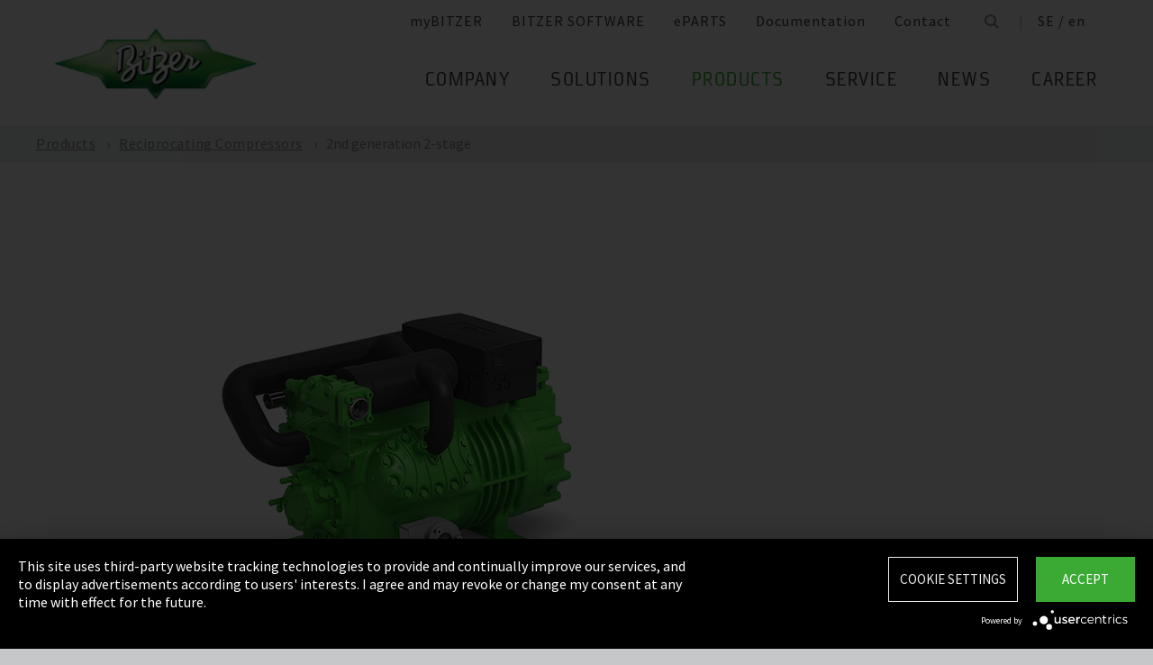

--- FILE ---
content_type: text/html;charset=UTF-8
request_url: https://www.bitzer.de/se/en/reciprocating-compressors/2nd-generation-2-stage/index-4.jsp
body_size: 18310
content:

















<!-- is virtual country: true -->
<!-- #global.language.abbreviation: EN -->
<!-- #global.language.getLocale().getCountry(): GB -->
<!-- countryCode: SE -->

<!DOCTYPE html>
<html lang="en-SE" xmlns="http://www.w3.org/1999/xhtml" >
<head>
<script type="text/plain" data-usercentrics="Google Tag Manager">(function(w,d,s,l,i){w[l]=w[l]||[];w[l].push({'gtm.start':
new Date().getTime(),event:'gtm.js'});var f=d.getElementsByTagName(s)[0],
j=d.createElement(s),dl=l!='dataLayer'?'&l='+l:'';j.async=true;j.src=
'//www.googletagmanager.com/gtm.js?id='+i+dl;f.parentNode.insertBefore(j,f);
})(window,document,'script','dataLayer','GTM-PG8QDK');
// dataLayer.push({'ip_tracking_test': '10.0.0.205'});
</script>
<title>2-stage | reciprocating compressors (open drive)</title>
<script type="application/javascript" src="https://app.usercentrics.eu/latest/main.js" language="en" id="UZKpRkXQt" ></script>
<meta name="theme-color" content="#41a62a">
<meta name="format-detection" content="telephone=no">
<meta name="viewport" content="width=device-width, initial-scale=1.0">
<meta http-equiv="Content-Type" content="text/html; charset=utf-8" />
<meta name="keywords" content="" />
<meta name="language" content="en" />
<meta name="robots" content="index, follow">
<meta name="description" content="For extended low temperature applications with HFC refrigerants, compact dimensions ➝ Discover now" />
<meta name="product_title" content="
2nd generation 2-stage
" />
<meta name="product_subtitle" content="BITZER is raising the bar in terms of technology and capacity for expanded low temperature applications with the 2nd generation of 2-stage compressors. This series is the result of extensive research on the basis of years of experience in the construction of highly efficient and solid reciprocating compressors. The gas flow control and working valves are specially adapted for low temperature applications." />
<meta name="searchresult_image" content="/shared_media/product_images/images_f_p/K_BS6_S6F-30.2_9531-001.side.png" />
<meta name="is_archived_s" content="true" />
<meta name="breadcrumb_path" content="gb / en / Products / Products / Reciprocating Compressors / 2nd generation 2-stage" />
<meta name="solr_category" content="Products" />
<meta name="websitetype" content="international" />
<meta name="page_url" content="/gb/en/reciprocating-compressors/2nd-generation-2-stage/index-4.jsp" />
<meta name="change_date" content="1730382088401" />

<link rel="canonical" href="https://www.bitzer.de/se/en/reciprocating-compressors/2nd-generation-2-stage/index-4.jsp"/>
<link rel="icon" href="/css/images/favicon.png" sizes="40x40" >
<link rel="shortcut icon" type="image/png" href="/css/images/favicon.png" />
<link rel="stylesheet" type="text/css" href="/css/MyFontsWebfontsKit.css" media="all" />
<link rel="stylesheet" type="text/css" href="/css/refresh-styles-concat.css?v=22517649" media="all" />
<link rel="stylesheet" type="text/css" href="/css/print.css" media="print" />
<script type="text/javascript" src="/js/refresh/Patternlab/lib-js.js?v=21162370"></script>
<!-- Page generated at 09.09.2025 07:01:17 -->
<script type="text/javascript">
function createCookie(name, value) {
var expires = "";
var date = new Date();
date.setTime(date.getTime() + (14*24*60*60*1000));
expires = "; expires=" + date.toUTCString();
document.cookie = name +"=" + value + expires + "; path=/";
}
function createSessionCookie(name, value) {
document.cookie = name +"=" + value + "; path=/";
}
function deleteSessionCookie(name)
{
document.cookie = name +'=; Path=/; Expires=Thu, 01 Jan 1970 00:00:01 GMT;';
}
</script>
<script type="text/javascript">
window.gcaPress = 'PRESS';
window.gcaChooseAFile = 'Choose a file';
window.gcaPleaseSelect = 'please select';
window.gcaCommon = 'General';
window.gcaAllTypes = 'All types';
window.gcaAllSeries = 'All series';
window.gcaAllCategories = 'All categories';
window.gcaAllCompactors = 'All compressors';
window.gcaProductSeries = 'Product series';
window.gcaDeleteEntry = 'Remove entry';
window.gcaDocumentation = 'Documentation';
window.gcaLang = 'en';
window.gcaBestNo = 'Order no.';
window.gcaCad = 'CAD drawings';
window.gcaAddToWatchlist = 'On the notepad';
window.gcaProductAddedToWatchlistSuccess = 'The series was saved on the notepad.';
window.gcaRemoveFromWatchlist = 'Remove from notepad';
window.gcaProductRemovedFromWatchlistSuccess = 'The series was removed from the notepad.';
window.gcaWebsiteType = 'international';
window.gcaPutAQuestion = 'Submit request';
window.pdfIconUrl = '/css/images/svg/pdf_icon.svg';
window.zipIconUrl = '/css/images/svg/zip-icon.svg';
window.contactFormLink = '/se/en/contacting-bitzer/?reason=Products&subject=';
function scrollTo(t){}
</script>
<link rel="preconnect" href="//cdn-eu.dynamicyield.com">
<link rel="preconnect" href="//st-eu.dynamicyield.com">
<link rel="preconnect" href="//rcom-eu.dynamicyield.com">
<link rel="dns-prefetch" href="//cdn-eu.dynamicyield.com">
<link rel="dns-prefetch" href="//st-eu.dynamicyield.com">
<link rel="dns-prefetch" href="//rcom-eu.dynamicyield.com">
<script type="text/javascript" src="//cdn-eu.dynamicyield.com/api/9876091/api_dynamic.js"></script>
<script type="text/javascript" src="//cdn-eu.dynamicyield.com/api/9876091/api_static.js"></script>
<script type="text/javascript">
window.DY = window.DY || {};
DY.recommendationContext = {type: 'OTHER', data: ['2-stage | reciprocating compressors (open drive)']};
</script>
<script type="text/javascript">
createSessionCookie( "ice_visited_trigger_pages", 1);
</script>
</head>


<body class="en">
<!-- Google Tag Manager -->
<noscript><iframe src="//www.googletagmanager.com/ns.html?id=GTM-PG8QDK"
height="0" width="0" style="display:none;visibility:hidden"></iframe></noscript>
<style>
.file-upload > label:after {
content: "Choose a file";
}
</style>
<div class="content" id="container">
<div class="nav-anchor" id="nav-anchor">
<div id="search-form" class="search-form" data-toggler data-animate="fade-in" data-closable>
<div class="row align-middle">
<div class="columns small-12">
<form action="/se/en/search/index.html" id="search" method="GET" class="row align-middle">
<div class="input-wrapper columns">
<input type="text" name="searchword" id="search-word" placeholder="Search" data-dpmaxz-eid="6" class="searchword">
</div>
<div class="columns shrink">
<button class="icon--only icon--search icon--search--large columns shrink" type="button" onclick="this.form.submit()"></button>
</div>
<div class="columns shrink">
<button class="icon--only icon--search icon--close columns shrink" type="button" data-close>×</button>
</div>
</form>
</div>
</div>
</div>
<header class="page-header" data-sticky-container>
<div class="sticky header" data-check-every="1" data-sticky data-sticky-on="small" data-anchor="nav-anchor" data-margin-top="0">
<div class="title-bar row bg-white vertical-align-wrapper">
<div class="title-bar-left vertical-align-content vertical-align-middle">
<a data-uid="Logo-Link" class="header-logo-wrapper" href="/se/en/"><img src="/css/images/logo.jpg" alt="BITZER - Logo" class="logo hide-for-xlarge"></a>
</div>
<div class="title-bar-right vertical-align-content vertical-align-middle">
<button class="icon--only icon--search icon--search--large" type="button" data-toggle="search-form" onclick="setTimeout(function(){document.getElementById('search-word').focus()},50);"></button>
<button class="menu-icon" type="button" data-toggle="offCanvasRight"><span></span></button>
</div>
</div>
</div>
</header>
<div class="off-canvas-wrapper">
<div class="off-canvas-wrapper-inner no-transform" data-off-canvas-wrapper>
<div class="off-canvas position-right reveal-for-xlarge fixed navigation" id="offCanvasRight" data-off-canvas data-reveal-on="xlarge" data-position="right">

<ul id="meta-navigation" class="vertical align-right xlarge-horizontal menu meta-navigation" data-drilldown data-slide-speed="250" data-back-button="<li class='js-drilldown-back'><a data-uid='i411209740310604031060'>Back</a></li>">
<li>
<a data-uid="i4112097-1333906650-449233240" title="myBITZER" target="_blank" href="https://www.mybitzer.de/portal/landingpage?lang=en">myBITZER</a>
</li>
<li>
<a data-uid="i4112097-2472170111595736135" title="BITZER SOFTWARE" target="_blank" href="https://www.bitzer.de/websoftware/Default.aspx?lng=de&lang=de&country=de">BITZER SOFTWARE</a>
</li>
<li>
<a class="meta-navi-link-with-tooltip" id="i4112097-1327523461359087518" data-uid="i4112097-1327523461359087518" title="ePARTS" target="_blank" href="https://eparts.bitzer.de/">ePARTS</a>
<div data-uid="target-i4112097-1327523461359087518" class="hide show-for-xlarge link-tooltip-desktop">
<p>ePARTS makes finding the appropriate spare parts for our products fast and easy. The parts are listed according to the model range and appear as a simple zoomable expanded-view drawing. The software is free of charge. As a direct BITZER customer registered at myBITZER, you benefit from additional advanced features – for example, the ability to view online prices of individual spare parts.</p>
<img class="link-tooltip-desktop-close hide-for-small" src="/css/images/svg/close.svg">
</div>
<div data-uid="target-i4112097-1327523461359087518" class="hide hide-for-xlarge link-tooltip-mobile">
<p>ePARTS makes finding the appropriate spare parts for our products fast and easy. The parts are listed according to the model range and appear as a simple zoomable expanded-view drawing. The software is free of charge. As a direct BITZER customer registered at myBITZER, you benefit from additional advanced features – for example, the ability to view online prices of individual spare parts.</p>
<img class="link-tooltip-mobile-close hide-for-xlarge" src="/css/images/svg/close.svg">
</div>
</li>
<li>
<a data-uid="i4112097-1908600166414118162" title="Documentation" target="_blank" href="https://www.mybitzer.de/portal/document?lang=en&country=se">Documentation</a>
</li>
<li>
<a data-uid="i4112097-1678787584-765805686" title="Contact" href="/se/en/contacting-bitzer/">Contact</a>
</li>
<li class="show-for-xlarge search-icon-desktop"><button class="icon--only icon--search" type="button" data-toggle="search-form" onclick="setTimeout(function(){document.getElementById('search-word').focus()},50);"></button></li>
<li class="show-for-xlarge selected-country-desktop"><a data-uid="i4112097-76231757-76231757" id="country-2" href="javascript:document.getElementById('country').click()">Germany (de)</a></li>
</ul>
<script type="text/javascript">
function setMetaNaviOverlayCookie()
{
var date = new Date();
date.setTime(date.getTime() + (3600 * 24 * 365 * 1000));
var expires = '; expires=' + date.toGMTString();
document.cookie = 'showMetanaviOverlay=' + 'no' + expires + '; path=/';
}
function readMetaNaviCookie(name)
{
var nameEQ = name + "=";
var ca = document.cookie.split(';');
for(var i=0;i < ca.length;i++)
{
var c = ca[i];
while (c.charAt(0)==' ') c = c.substring(1,c.length);
if (c.indexOf(nameEQ) == 0) return c.substring(nameEQ.length,c.length);
}
return "";
}
jQuery( document ).ready(function()
{
jQuery(document).on('click','#country-2',function(e)
{
jQuery( this ).toggleClass( "active" );
});
// Desktop handling: mouse-over
jQuery(document).on('mouseover','.meta-navi-link-with-tooltip',function(e)
{
var link = jQuery(this);
// show tool-tip if no cookie was set
if( readMetaNaviCookie("showMetanaviOverlay") == "")
{
setTimeout( function() { jQuery(link).next('.link-tooltip-desktop').removeClass('hide').hide().fadeIn(500) }, 500 );
}
});
// Desktop handling: mouse-out
jQuery(document).on('mouseout','.meta-navi-link-with-tooltip',function(e)
{
// jQuery(this).next('.link-tooltip-desktop').hide();
});
// Desktop handling: close tool-tip
jQuery(document).on('click','.link-tooltip-desktop-close',function(e)
{
setMetaNaviOverlayCookie();
jQuery(".link-tooltip-desktop").removeClass("show").addClass("hide");
});
// Mobile handling: show tool-tip
if( readMetaNaviCookie("showMetanaviOverlay") == "")
{
jQuery(".link-tooltip-mobile").removeClass("hide");
}
// Mobile handling: close tool-tip
jQuery(document).on('click','.link-tooltip-mobile-close',function(e)
{
setMetaNaviOverlayCookie();
jQuery(".link-tooltip-mobile").removeClass("show").addClass("hide");
// resize height of navigation container
var numMobileNavigationItems = jQuery('.meta-navi-link-with-tooltip').parents('.meta-navigation').children(':not(.show-for-xlarge)').length;
var heightPerNavigationItem = 40;
var mobileNavigationHeight = numMobileNavigationItems * heightPerNavigationItem;
jQuery('.meta-navi-link-with-tooltip').parents('.is-drilldown').css('min-height', mobileNavigationHeight + 'px');
});
});
</script>
<!-- / meta -->
<!-- main nav -->
<div data-sticky-container class="main-navigation-wrapper" id="naviwrapper"> <ul class="vertical xlarge-horizontal align-right menu main-navigation sticky float-right-xlarge main-nav-submenu accordion-menu" data-accordion-menu data-slide-speed="0" data-multi-open="false" data-sticky-on="xlarge" data-anchor="nav-anchor" data-margin-top="0" data-allow-all-closed="true" data-submenu-toggle="true"> <li><a href="/se/en/company/" title="Company">Company</a><ul class="menu horizontal nested small-collapse" data-tab-content> <li class="columns small-10 small-offset-1 xlarge-12 xlarge-offset-0"> <div> <ul class="sub menu vertical nested"> <li><a target="_self" data-uid="i41120971683947569837414257" debug2="TODO: BITZERDB-519" href="/se/en/about-us/" title="About us">About us</a></li> <li><a target="_self" data-uid="i411209713139054711736115716" debug2="TODO: BITZERDB-519" href="/se/en/bitzer-worldwide/index.html" title="BITZER worldwide">BITZER worldwide</a></li> <li><a target="_self" data-uid="i41120971075249466-730451407" debug2="TODO: BITZERDB-519" href="/se/en/other-companies/" title="Group Companies">Group Companies</a></li> <li><a target="_self" data-uid="i4112097706330517-1921570297" debug2="TODO: BITZERDB-519" href="/se/en/responsibility.jsp" title="Responsibility at BITZER">Responsibility at BITZER</a></li></ul> </div> </li> <li class="columns small-10 small-offset-1 xlarge-12 xlarge-offset-0"> <span>Purchasing and Logistics</span> <div> <ul class="sub menu vertical nested"> <li><a target="_self" data-uid="i4112097443122515136436496" debug2="TODO: BITZERDB-519" href="/se/en/purchasing-and-logistics/purchasing-philosophy/" title="Purchasing Philosophy">Purchasing Philosophy</a></li> <li><a target="_self" data-uid="i41120972132247321109751071" debug2="TODO: BITZERDB-519" href="/se/en/purchasing-and-logistics/supplier-application/" title="Supplier application">Supplier application</a></li> <li><a target="_self" data-uid="i4112097-978294581-421728219" debug2="TODO: BITZERDB-519" href="/se/en/purchasing-and-logistics/downloads/" title="Downloads">Downloads</a></li> <li><a target="_self" data-uid="i4112097-334906157-365072323" debug2="TODO: BITZERDB-519" href="/se/en/purchasing-and-logistics/bitzer-goes-ariba/" title="BITZER goes Ariba">BITZER goes Ariba</a></li></ul> </div> </li> </ul> </li><li><a href="/se/en/applications/" title="Solutions">Solutions</a><ul class="menu horizontal nested small-collapse" data-tab-content> <li class="columns small-10 small-offset-1 xlarge-12 xlarge-offset-0"> <div> <ul class="sub menu vertical nested"> <li><a target="_self" data-uid="i4112097-8478013331932789857" debug2="TODO: BITZERDB-519" href="/se/en/refrigeration-technology/" title="Refrigeration">Refrigeration</a></li> <li><a target="_self" data-uid="i4112097-107676068216668544" debug2="TODO: BITZERDB-519" href="/se/en/air-conditioning-technology/" title="Air Conditioning and Process Cooling">Air Conditioning and Process Cooling</a></li> <li><a target="_self" data-uid="i4112097-985093893-1860511903" debug2="TODO: BITZERDB-519" href="/se/en/heat-pumps/" title="Heat pumps">Heat pumps</a></li> <li><a target="_self" data-uid="i4112097-12380346791382718406" debug2="TODO: BITZERDB-519" href="/se/en/transport/" title="Transport">Transport</a></li> </ul> </div> </li> </ul> </li><li><a data-uid="i4112097-939117180-1435210958" class="active" href="/se/en/products/index.html" title="Products">Products</a><ul class="menu horizontal nested small-collapse" data-tab-content> <li class="columns small-10 small-offset-1 xlarge-12 xlarge-offset-0"> <div> <ul class="sub menu vertical nested"> <li><a target="_self" data-uid="i4112097-791229586-1119584522" class="active" href="/se/en/reciprocating-compressors/index.html" title="Reciprocating Compressors">Reciprocating Compressors</a></li> <li><a target="_self" data-uid="i4112097278031938-804348191" debug2="TODO: BITZERDB-519" href="/se/en/screw-compressors/index.html" title="Screw Compressors">Screw Compressors</a></li> <li><a target="_self" data-uid="i4112097-3037195571290957064" debug2="TODO: BITZERDB-519" href="/se/en/scroll-compressors/index.html" title="Scroll Compressors">Scroll Compressors</a></li> <li><a target="_self" data-uid="i4112097-283815895-1549391526" debug2="TODO: BITZERDB-519" href="/se/en/condensing-units/index.html" title="Condensing Units">Condensing Units</a></li> <li><a target="_self" data-uid="i411209717591096551426565471" debug2="TODO: BITZERDB-519" href="/se/en/heat-exchangers-and-pressure-vessels/index.html" title="Heat Exchangers and Pressure Vessels">Heat Exchangers and Pressure Vessels</a></li> <li><a target="_self" data-uid="i4112097263065402-1877675159" debug2="TODO: BITZERDB-519" href="/se/en/products/electronics-and-controls/index.html" title="Electronic Components">Electronic Components</a></li> <li><a target="_self" data-uid="i4112097-1624138457-351792732" debug2="TODO: BITZERDB-519" href="/se/en/products/ammonia-compressor-packs/index.html" title="Ammonia Compressor Packs">Ammonia Compressor Packs</a></li> </ul> </div> </li> <li class="columns small-10 small-offset-1 xlarge-12 xlarge-offset-0"> <span>Tools & Archive</span> <div> <ul class="sub menu vertical nested"> <li><a target="_self" data-uid="i41120971383974343-1081186241" debug2="TODO: BITZERDB-519" href="/se/en/tools-archive/software/software/" title="Software">Software</a></li> <li><a target="_self" data-uid="i41120972047634-990439842" debug2="TODO: BITZERDB-519" href="/se/en/tools-archive/apps/" title="Apps">Apps</a></li> <li><a target="_blank" data-uid="i41120976194755431538291768" debug2="TODO: BITZERDB-519" href="https://www.bitzer-refrigerantreport.com/" title="Refrigerant Report">Refrigerant Report</a></li> <li><a target="_self" data-uid="i41120971451195918-1209404063" debug2="TODO: BITZERDB-519" href="/se/en/productexplorer/" title="Productexplorer">Productexplorer</a></li> <li><a target="_self" data-uid="i4112097617844199383613662" debug2="TODO: BITZERDB-519" href="/se/en/tools-archive/piracy/index-2.jsp" title="Original or Counterfeit?">Original or Counterfeit?</a></li> <li><a target="_self" data-uid="i4112097-629651672077745610" debug2="TODO: BITZERDB-519" href="/se/en/tools-archive/product-archive/" title="Product Archive">Product Archive</a></li> <li><a target="_self" data-uid="i4112097-1301732800540353061" debug2="TODO: BITZERDB-519" href="/se/en/bdn.jsp" title="BITZER DIGITAL NETWORK">BITZER DIGITAL NETWORK</a></li></ul> </div> </li> </ul> </li><li><a href="/se/en/service/" title="Service">Service</a><ul class="menu horizontal nested small-collapse" data-tab-content> <li class="columns small-10 small-offset-1 xlarge-12 xlarge-offset-0"> <div> <ul class="sub menu vertical nested"> <li><a target="_blank" data-uid="i4112097-1754957960759722502" debug2="TODO: BITZERDB-519" href="https://trainings-events.bitzer.de/tms/frontend/index.cfm?l=1000&modus=" title="SCHAUFLER Academy Trainings & Seminars">SCHAUFLER Academy Trainings & Seminars</a></li> <li><a target="_self" data-uid="i4112097-1612644280-2134704950" debug2="TODO: BITZERDB-519" href="/se/en/service/services/original-spare-parts/" title="ORIGINAL SPARE PARTS">ORIGINAL SPARE PARTS</a></li> <li><a target="_self" data-uid="i4112097-861507457-800987549" debug2="TODO: BITZERDB-519" href="/se/en/service/services/after-sales-and-repair/" title="After Sales & Repair">After Sales & Repair</a></li> <li><a target="_self" data-uid="i41120979172577032139512010" debug2="TODO: BITZERDB-519" href="/se/en/service/services/warranty-extension/" title="Warranty Management">Warranty Management</a></li> <li><a target="_self" data-uid="i4112097-90532060467029269" debug2="TODO: BITZERDB-519" href="/se/en/service/services/bitzer-services/" title="BITZER Services">BITZER Services</a></li> <li><a target="_self" data-uid="i4112097274970949-2079448899" debug2="TODO: BITZERDB-519" href="/se/en/service/services/marineservicenetwork/" title="Marine Service Network">Marine Service Network</a></li></ul> </div> </li> </ul> </li><li><a href="/se/en/news/" title="News">News</a><ul class="menu horizontal nested small-collapse" data-tab-content> <li class="columns small-10 small-offset-1 xlarge-12 xlarge-offset-0"> <div> <ul class="sub menu vertical nested"> <li><a target="_self" data-uid="i4112097-601228119-954506772" debug2="TODO: BITZERDB-519" href="/se/en/press/" title="Press releases">Press releases</a></li> <li><a target="_self" data-uid="i4112097-866678673-1934603539" debug2="TODO: BITZERDB-519" href="/se/en/press-materials/" title="Press materials">Press materials</a></li></ul> </div> </li> <li class="columns small-10 small-offset-1 xlarge-12 xlarge-offset-0"> <div> <ul class="sub menu vertical nested"> <li><a target="_self" data-uid="i41120972132488147-583173994" debug2="TODO: BITZERDB-519" href="/se/en/events/" title="Trade Fairs">Trade Fairs</a></li></ul> </div> </li> </ul> </li> <li>  <a href="/se/en/career/" title="Career">Career</a>  <ul class="menu horizontal nested small-collapse" data-tab-content>  <li class="columns small-10 small-offset-1 xlarge-12 xlarge-offset-0">   <div> <ul class="sub menu vertical nested">  <li><a target="_self" data-uid="i4112097-4765498536173365" debug2="TODO: BITZERDB-519" href="/se/en/career/career-at-bitzer/bitzer-as-an-employer/" title="BITZER as an employer">BITZER as an employer</a></li>  <li><a target="_self" data-uid="i41120972234742551884965279" debug2="TODO: BITZERDB-519" href="/se/en/career/career-at-bitzer/job-vacancies/" title="Job portal">Job portal</a></li>  <li><a target="_self" data-uid="i4112097693661823728562" debug2="TODO: BITZERDB-519" href="/se/en/career/career-at-bitzer/faq/" title="FAQ">FAQ</a></li>  </ul> </div>  </li>  <li class="columns small-10 small-offset-1 xlarge-12 xlarge-offset-0">  <span>Career Groups</span>  <div> <ul class="sub menu vertical nested">  <li><a target="_self" data-uid="i4112097-21165240711798231988" debug2="TODO: BITZERDB-519" href="/se/en/career/career-groups/training-and-studies/" title="Training and Education">Training and Education</a></li>  <li><a target="_self" data-uid="i4112097-1162259418-1513326881" debug2="TODO: BITZERDB-519" href="/se/en/career/career-groups/new-to-the-job-market/" title="Career Starters">Career Starters</a></li>  <li><a target="_self" data-uid="i4112097-1999515258-1016310435" debug2="TODO: BITZERDB-519" href="/se/en/career/career-groups/applicants-with-experience/" title="Experienced Professionals">Experienced Professionals</a></li>  <li><a target="_self" data-uid="i4112097-1142134777-88480623" debug2="TODO: BITZERDB-519" href="/se/en/career/career-groups/refrigeration-and-air-conditioning-professionals/" title="Refrigeration and Air Conditioning Professionals">Refrigeration and Air Conditioning Professionals</a></li>  <li><a target="_self" data-uid="i4112097-1165853640-1838561584" debug2="TODO: BITZERDB-519" href="/se/en/career/career-groups/trainee-and-master-thesis/" title="Trainee & Master Thesis">Trainee & Master Thesis</a></li>  </ul> </div>  </li>  </ul>  </li>   </ul> <div class="row show-for-xlarge"> <div class="columns"> <a data-uid="i4112097-1285673059-1324468476" href="/se/en/" class="off-canvas-logo-wrapper"> <img src="/css/images/logo.jpg" alt="BITZER - Logo" class="logo"> </a> </div> </div> </div>
<!-- / main nav -->
<!-- international -->
<ul id="countrylist" class="vertical menu country-selector drilldown" data-drilldown data-allow-all-closed="true" data-multi-open="false" data-back-button="<li class='js-drilldown-back'><a data-uid='i411209740310603015911'>Back</a></li>" data-auto-height="true" data-animate-height="true">
<li>
<a data-uid="i4112097-76231757-76231757" id="country" class="hide-for-xlarge" href="#">Germany (de)</a>
<ul data-tab-content>
<li class="li-close-button"><button class="icon--only icon--search icon--close show-for-xlarge" type="button" onclick="document.getElementById('country').click()">×</button></li>
<li>
<h3 class="language-select-headline headline-style-3 primary-color">Please select country and language:</h3>
</li>
<li>
<a class="language-select-europe" data-uid="i411209740309704030970" href="#">Europe</a>
<ul class="row xlarge-up-4 continentContainer">
<li class="columns"><a data-is-country-select="true" data-uid="i41120971017581365-1521822738" id="ATde" title="europe" href="/at/de/hubkolbenverdichter/2-generation-2-stufig-offen/index-2.jsp">Austria / de&#x200E;</a></li>
<li class="columns"><a data-is-country-select="true" data-uid="i41120971439988344194454226" id="BYen" title="europe" href="/by/en/reciprocating-compressors/2nd-generation-2-stage/index-4.jsp">Belarus / en&#x200E;</a></li>
<li class="columns"><a data-is-country-select="true" data-uid="i411209714401584353158" id="BEfr" title="europe" href="/bx/fr/index.jsp?country=BE">Belgium / fr</a></li>
<li class="columns"><a data-is-country-select="true" data-uid="i41120971407830465194454226" id="BAen" title="europe" href="/ba/en/reciprocating-compressors/2nd-generation-2-stage/index-4.jsp">Bosnia-Herzegovina / en&#x200E;</a></li>
<li class="columns"><a data-is-country-select="true" data-uid="i4112097-1284813001194454226" id="BGen" title="europe" href="/bg/en/reciprocating-compressors/2nd-generation-2-stage/index-4.jsp">Bulgaria / en&#x200E;</a></li>
<li class="columns"><a data-is-country-select="true" data-uid="i4112097-1592524213194454226" id="HRen" title="europe" href="/hr/en/reciprocating-compressors/2nd-generation-2-stage/index-4.jsp">Croatia / en&#x200E;</a></li>
<li class="columns"><a data-is-country-select="true" data-uid="i41120972033349046194454226" id="CYen" title="europe" href="/cy/en/reciprocating-compressors/2nd-generation-2-stage/index-4.jsp">Cyprus / en&#x200E;</a></li>
<li class="columns"><a data-is-country-select="true" data-uid="i4112097370902121194454226" id="CZen" title="europe" href="/cz/en/reciprocating-compressors/2nd-generation-2-stage/index-4.jsp">Czech Republic / en&#x200E;</a></li>
<li class="columns"><a data-is-country-select="true" data-uid="i4112097-1077783494194454226" id="DKen" title="europe" href="/dk/en/reciprocating-compressors/2nd-generation-2-stage/index-4.jsp">Denmark / en&#x200E;</a></li>
<li class="columns"><a data-is-country-select="true" data-uid="i4112097-1077783494-1357804463" id="DKdk-en" title="europe" href="/dk/dk-en/products/reciprocating-compressors/open-2-stage/for-standard-refrigerants/2nd-generation-2-stage/">Denmark / dk-en&#x200E;</a></li>
<li class="columns"><a data-is-country-select="true" data-uid="i4112097216141213194454226" id="EEen" title="europe" href="/ee/en/reciprocating-compressors/2nd-generation-2-stage/index-4.jsp">Estonia / en&#x200E;</a></li>
<li class="columns"><a data-is-country-select="true" data-uid="i4112097811710550194454226" id="FIen" title="europe" href="/fi/en/reciprocating-compressors/2nd-generation-2-stage/index-4.jsp">Finland / en&#x200E;</a></li>
<li class="columns"><a data-is-country-select="true" data-uid="i411209721123205712145154640" id="FRfr" title="europe" href="/fr/fr/compresseurs-a-pistons/generation-.2-2-etages/index-4.jsp">France / fr&#x200E;</a></li>
<li class="columns"><a data-is-country-select="true" data-uid="i41120971588421523-1521822738" id="DEde" title="europe" href="/de/de/hubkolbenverdichter/2-generation-2-stufig-offen/index-2.jsp">Germany / de&#x200E;</a></li>
<li class="columns"><a data-is-country-select="true" data-uid="i41120972141060237194454226" id="GRen" title="europe" href="/gr/en/reciprocating-compressors/2nd-generation-2-stage/index-4.jsp">Greece / en&#x200E;</a></li>
<li class="columns"><a data-is-country-select="true" data-uid="i4112097-1364848382194454226" id="HUen" title="europe" href="/hu/en/reciprocating-compressors/2nd-generation-2-stage/index-4.jsp">Hungary / en&#x200E;</a></li>
<li class="columns"><a data-is-country-select="true" data-uid="i4112097-1000832298194454226" id="ISen" title="europe" href="/is/en/reciprocating-compressors/2nd-generation-2-stage/index-4.jsp">Iceland / en&#x200E;</a></li>
<li class="columns"><a data-is-country-select="true" data-uid="i4112097-571395033194454226" id="IEen" title="europe" href="/ie/en/reciprocating-compressors/2nd-generation-2-stage/index-4.jsp">Ireland / en&#x200E;</a></li>
<li class="columns"><a data-is-country-select="true" data-uid="i4112097709694751993512759" id="ITit" title="europe" href="/it/it/compressori-a-pistoni/generazione-.2-a-2-gradini/index-4.jsp">Italy / it&#x200E;</a></li>
<li class="columns"><a data-is-country-select="true" data-uid="i4112097-2025997777194454226" id="LVen" title="europe" href="/lv/en/reciprocating-compressors/2nd-generation-2-stage/index-4.jsp">Latvia / en&#x200E;</a></li>
<li class="columns"><a data-is-country-select="true" data-uid="i41120971343600073194454226" id="LTen" title="europe" href="/lt/en/reciprocating-compressors/2nd-generation-2-stage/index-4.jsp">Lithuania / en&#x200E;</a></li>
<li class="columns"><a data-is-country-select="true" data-uid="i4112097-17269925063158" id="LUfr" title="europe" href="/bx/fr/index.jsp?country=LU">Luxembourg / fr</a></li>
<li class="columns"><a data-is-country-select="true" data-uid="i411209774108325194454226" id="MTen" title="europe" href="/mt/en/reciprocating-compressors/2nd-generation-2-stage/index-4.jsp">Malta / en&#x200E;</a></li>
<li class="columns"><a data-is-country-select="true" data-uid="i4112097-9288984483158" id="NLen" title="europe" href="/bx/en/index.jsp?country=NL">Netherlands / en</a></li>
<li class="columns"><a data-is-country-select="true" data-uid="i4112097-1955869026194454226" id="NOen" title="europe" href="/no/en/reciprocating-compressors/2nd-generation-2-stage/index-4.jsp">Norway / en&#x200E;</a></li>
<li class="columns"><a data-is-country-select="true" data-uid="i4112097-1898810230194454226" id="PLen" title="europe" href="/pl/en/reciprocating-compressors/2nd-generation-2-stage/index-4.jsp">Poland / en&#x200E;</a></li>
<li class="columns"><a data-is-country-select="true" data-uid="i4112097794006110503582990" id="PTpt" title="europe" href="/pt/pt/compressores-alternativos/geracao-.2-bifasico/index-4.jsp">Portugal / pt&#x200E;</a></li>
<li class="columns"><a data-is-country-select="true" data-uid="i4112097-1252611147194454226" id="ROen" title="europe" href="/ro/en/reciprocating-compressors/2nd-generation-2-stage/index-4.jsp">Romania / en&#x200E;</a></li>
<li class="columns"><a data-is-country-select="true" data-uid="i4112097-18357851253651" id="RUru" title="europe" href="/ru/ru">Russia / ru</a></li>
<li class="columns"><a data-is-country-select="true" data-uid="i4112097-1810647696194454226" id="CSen" title="europe" href="/cs/en/reciprocating-compressors/2nd-generation-2-stage/index-4.jsp">Serbia & Montenegro / en&#x200E;</a></li>
<li class="columns"><a data-is-country-select="true" data-uid="i4112097-1019673374194454226" id="SKen" title="europe" href="/sk/en/reciprocating-compressors/2nd-generation-2-stage/index-4.jsp">Slovakia / en&#x200E;</a></li>
<li class="columns"><a data-is-country-select="true" data-uid="i4112097-1019551327194454226" id="SIen" title="europe" href="/si/en/reciprocating-compressors/2nd-generation-2-stage/index-4.jsp">Slovenia / en&#x200E;</a></li>
<li class="columns"><a data-is-country-select="true" data-uid="i411209780085417848430887" id="ESes" title="europe" href="/es/es/compresores-de-piston/2.%C2%AA-generacion-2-etapas/index-4.jsp">Spain / es&#x200E;</a></li>
<li class="columns"><a data-is-country-select="true" data-uid="i4112097-1805740532194454226" id="SEen" title="europe" href="/se/en/reciprocating-compressors/2nd-generation-2-stage/index-4.jsp">Sweden / en&#x200E;</a></li>
<li class="columns"><a data-is-country-select="true" data-uid="i4112097-1628560509-1521822738" id="CHde" title="europe" href="/ch/de/hubkolbenverdichter/2-generation-2-stufig-offen/index-2.jsp">Switzerland / de&#x200E;</a></li>
<li class="columns"><a data-is-country-select="true" data-uid="i4112097-1778564402194454226" id="TRen" title="europe" href="/tr/en/reciprocating-compressors/2nd-generation-2-stage/index-4.jsp">Turkey / en&#x200E;</a></li>
<li class="columns"><a data-is-country-select="true" data-uid="i41120971299996251194454226" id="UAen" title="europe" href="/ua/en/reciprocating-compressors/2nd-generation-2-stage/index-4.jsp">Ukraine / en&#x200E;</a></li>
<li class="columns"><a data-is-country-select="true" data-uid="i4112097-1691889586194454226" id="GBen" title="europe" href="/gb/en/reciprocating-compressors/2nd-generation-2-stage/index-4.jsp">United Kingdom / en&#x200E;</a></li>
</ul>
</li>
<li>
<a data-uid="i411209740309714030971" href="#">America</a>
<ul class="row xlarge-up-4 continentContainer">
<li class="columns"><a data-is-country-select="true" data-uid="i4112097-488250169-488250169" id="ARes" title="america" href="/ar/es/compresores-de-piston/2.%C2%AA-generacion-2-etapas/index-4.jsp">Argentina / es&#x200E;</a></li>
<li class="columns"><a data-is-country-select="true" data-uid="i4112097-1687873386-1687873386" id="BBen" title="america" href="/bb/en/reciprocating-compressors/2nd-generation-2-stage/index-4.jsp">Barbados / en&#x200E;</a></li>
<li class="columns"><a data-is-country-select="true" data-uid="i411209719861218031986121803" id="BZen" title="america" href="/bz/en/reciprocating-compressors/2nd-generation-2-stage/index-4.jsp">Belize / en&#x200E;</a></li>
<li class="columns"><a data-is-country-select="true" data-uid="i411209719825633981982563398" id="BOes" title="america" href="/bo/es/compresores-de-piston/2.%C2%AA-generacion-2-etapas/index-4.jsp">Bolivien / es&#x200E;</a></li>
<li class="columns"><a data-is-country-select="true" data-uid="i411209720173337992017333799" id="BQen" title="america" href="/bq/en/reciprocating-compressors/2nd-generation-2-stage/index-4.jsp">Bonaire, Sint Eustatius and Saba / en&#x200E;</a></li>
<li class="columns"><a data-is-country-select="true" data-uid="i411209719978156923152" id="BRpt-br" title="america" href="/br/pt-br">Brazil / pt-br</a></li>
<li class="columns"><a data-is-country-select="true" data-uid="i411209720111080782011108078" id="CAen" title="america" href="/ca/en/reciprocating-compressors/2nd-generation-2-stage/index-4.jsp">Canada / en&#x200E;</a></li>
<li class="columns"><a data-is-country-select="true" data-uid="i411209720111080782011108078" id="CAfr" title="america" href="/ca/fr/compresseurs-a-pistons/generation-.2-2-etages/index-4.jsp">Canada / fr&#x200E;</a></li>
<li class="columns"><a data-is-country-select="true" data-uid="i411209719043033571904303357" id="GBen" title="america" href="/gb/en/reciprocating-compressors/2nd-generation-2-stage/index-4.jsp">Caribbean / en&#x200E;</a></li>
<li class="columns"><a data-is-country-select="true" data-uid="i41120976507852565078525" id="CLes" title="america" href="/cl/es/compresores-de-piston/2.%C2%AA-generacion-2-etapas/index-4.jsp">Chile / es&#x200E;</a></li>
<li class="columns"><a data-is-country-select="true" data-uid="i4112097-564327172-564327172" id="COes" title="america" href="/co/es/compresores-de-piston/2.%C2%AA-generacion-2-etapas/index-4.jsp">Colombia / es&#x200E;</a></li>
<li class="columns"><a data-is-country-select="true" data-uid="i4112097-2100387967-2100387967" id="CRes" title="america" href="/cr/es/compresores-de-piston/2.%C2%AA-generacion-2-etapas/index-4.jsp">Costa Rica / es&#x200E;</a></li>
<li class="columns"><a data-is-country-select="true" data-uid="i411209721115692111569" id="CUes" title="america" href="/cu/es/compresores-de-piston/2.%C2%AA-generacion-2-etapas/index-4.jsp">Cuba / es&#x200E;</a></li>
<li class="columns"><a data-is-country-select="true" data-uid="i4112097-1503882768-1503882768" id="CWen" title="america" href="/cw/en/reciprocating-compressors/2nd-generation-2-stage/index-4.jsp">Curacao / en&#x200E;</a></li>
<li class="columns"><a data-is-country-select="true" data-uid="i4112097-961132210-961132210" id="DOes" title="america" href="/do/es/compresores-de-piston/2.%C2%AA-generacion-2-etapas/index-4.jsp">Dominican Republic / es&#x200E;</a></li>
<li class="columns"><a data-is-country-select="true" data-uid="i4112097-241428163-241428163" id="ECes" title="america" href="/ec/es/compresores-de-piston/2.%C2%AA-generacion-2-etapas/index-4.jsp">Ecuador / es&#x200E;</a></li>
<li class="columns"><a data-is-country-select="true" data-uid="i4112097828611831828611831" id="SVes" title="america" href="/sv/es/compresores-de-piston/2.%C2%AA-generacion-2-etapas/index-4.jsp">El Salvador / es&#x200E;</a></li>
<li class="columns"><a data-is-country-select="true" data-uid="i411209719486241701948624170" id="GDes" title="america" href="/gd/es/compresores-de-piston/2.%C2%AA-generacion-2-etapas/index-4.jsp">Grenada / es&#x200E;</a></li>
<li class="columns"><a data-is-country-select="true" data-uid="i411209718762431491876243149" id="GTes" title="america" href="/gt/es/compresores-de-piston/2.%C2%AA-generacion-2-etapas/index-4.jsp">Guatemala / es&#x200E;</a></li>
<li class="columns"><a data-is-country-select="true" data-uid="i41120976948784569487845" id="HTfr" title="america" href="/ht/fr/compresseurs-a-pistons/generation-.2-2-etages/index-4.jsp">Haiti / fr&#x200E;</a></li>
<li class="columns"><a data-is-country-select="true" data-uid="i4112097-392857044-392857044" id="HNes" title="america" href="/hn/es/compresores-de-piston/2.%C2%AA-generacion-2-etapas/index-4.jsp">Honduras / es&#x200E;</a></li>
<li class="columns"><a data-is-country-select="true" data-uid="i4112097-163518860-163518860" id="JMen" title="america" href="/jm/en/reciprocating-compressors/2nd-generation-2-stage/index-4.jsp">Jamaika / en&#x200E;</a></li>
<li class="columns"><a data-is-country-select="true" data-uid="i4112097-1993568043-1993568043" id="MXes" title="america" href="/mx/es/compresores-de-piston/2.%C2%AA-generacion-2-etapas/index-4.jsp">Mexico / es&#x200E;</a></li>
<li class="columns"><a data-is-country-select="true" data-uid="i4112097-564536224-564536224" id="ANen" title="america" href="/an/en/reciprocating-compressors/2nd-generation-2-stage/index-4.jsp">Netherlands Antilles / en&#x200E;</a></li>
<li class="columns"><a data-is-country-select="true" data-uid="i4112097-382183221-382183221" id="NIes" title="america" href="/ni/es/compresores-de-piston/2.%C2%AA-generacion-2-etapas/index-4.jsp">Nicaragua / es&#x200E;</a></li>
<li class="columns"><a data-is-country-select="true" data-uid="i4112097-1911679976-1911679976" id="PAes" title="america" href="/pa/es/compresores-de-piston/2.%C2%AA-generacion-2-etapas/index-4.jsp">Panama / es&#x200E;</a></li>
<li class="columns"><a data-is-country-select="true" data-uid="i411209712359059581235905958" id="PYes" title="america" href="/py/es/compresores-de-piston/2.%C2%AA-generacion-2-etapas/index-4.jsp">Paraguay / es&#x200E;</a></li>
<li class="columns"><a data-is-country-select="true" data-uid="i411209724839922483992" id="PEes" title="america" href="/pe/es/compresores-de-piston/2.%C2%AA-generacion-2-etapas/index-4.jsp">Peru / es&#x200E;</a></li>
<li class="columns"><a data-is-country-select="true" data-uid="i4112097-1510676042-1510676042" id="PRen" title="america" href="/pr/en/reciprocating-compressors/2nd-generation-2-stage/index-4.jsp">Puerto Rico / en&#x200E;</a></li>
<li class="columns"><a data-is-country-select="true" data-uid="i4112097-1510676042-1510676042" id="PRes" title="america" href="/pr/es/compresores-de-piston/2.%C2%AA-generacion-2-etapas/index-4.jsp">Puerto Rico / es&#x200E;</a></li>
<li class="columns"><a data-is-country-select="true" data-uid="i4112097-1535734334-1535734334" id="SXen" title="america" href="/sx/en/reciprocating-compressors/2nd-generation-2-stage/index-4.jsp">Sint Maarten (Dutch part) / en&#x200E;</a></li>
<li class="columns"><a data-is-country-select="true" data-uid="i4112097-1512421445-1512421445" id="TTen" title="america" href="/tt/en/reciprocating-compressors/2nd-generation-2-stage/index-4.jsp">Trinidad & Tobago / en&#x200E;</a></li>
<li class="columns"><a data-is-country-select="true" data-uid="i4112097-18164885753742" id="USus" title="america" href="/us/us">U.S.A. / us</a></li>
<li class="columns"><a data-is-country-select="true" data-uid="i4112097956880505956880505" id="VEes" title="america" href="/ve/es/compresores-de-piston/2.%C2%AA-generacion-2-etapas/index-4.jsp">Venezuela / es&#x200E;</a></li>
</ul>
</li>
<li>
<a data-uid="i411209740309734030973" href="#">Asia</a>
<ul class="row xlarge-up-4 continentContainer">
<li class="columns"><a data-is-country-select="true" data-uid="i411209713222673891322267389" id="BHen" title="asia" href="/bh/en/reciprocating-compressors/2nd-generation-2-stage/index-4.jsp">Bahrain / en&#x200E;</a></li>
<li class="columns"><a data-is-country-select="true" data-uid="i4112097-770596381-770596381" id="BDen" title="asia" href="/bd/en/reciprocating-compressors/2nd-generation-2-stage/index-4.jsp">Bangladesh / en&#x200E;</a></li>
<li class="columns"><a data-is-country-select="true" data-uid="i411209719983998531998399853" id="BNen" title="asia" href="/bn/en/reciprocating-compressors/2nd-generation-2-stage/index-4.jsp">Brunei / en&#x200E;</a></li>
<li class="columns"><a data-is-country-select="true" data-uid="i4112097650785833179" id="CNzh" title="asia" href="/cn/zh">China / zh</a></li>
<li class="columns"><a data-is-country-select="true" data-uid="i411209713381633411338163341" id="HKen" title="asia" href="/hk/en/reciprocating-compressors/2nd-generation-2-stage/index-4.jsp">Hong Kong SAR of China / en&#x200E;</a></li>
<li class="columns"><a data-is-country-select="true" data-uid="i41120977079349570793495" id="INin-en" title="asia" href="/in/in-en/products/reciprocating-compressors/open-2-stage/for-standard-refrigerants/2nd-generation-2-stage/">India / in-en&#x200E;</a></li>
<li class="columns"><a data-is-country-select="true" data-uid="i41120977079349570793495" id="INen" title="asia" href="/in/en/reciprocating-compressors/2nd-generation-2-stage/index-4.jsp">India / en&#x200E;</a></li>
<li class="columns"><a data-is-country-select="true" data-uid="i411209714740196201474019620" id="IDen" title="asia" href="/id/en/reciprocating-compressors/2nd-generation-2-stage/index-4.jsp">Indonesia / en&#x200E;</a></li>
<li class="columns"><a data-is-country-select="true" data-uid="i411209722874142287414" id="IRen" title="asia" href="/ir/en/reciprocating-compressors/2nd-generation-2-stage/index-4.jsp">Iran / en&#x200E;</a></li>
<li class="columns"><a data-is-country-select="true" data-uid="i4112097-2095341728-2095341728" id="ILen" title="asia" href="/il/en/reciprocating-compressors/2nd-generation-2-stage/index-4.jsp">Israel / en&#x200E;</a></li>
<li class="columns"><a data-is-country-select="true" data-uid="i4112097713410303398" id="JPja" title="asia" href="/jp/ja">Japan / ja</a></li>
<li class="columns"><a data-is-country-select="true" data-uid="i4112097-2070403900-2070403900" id="JOen" title="asia" href="/jo/en/reciprocating-compressors/2nd-generation-2-stage/index-4.jsp">Jordan / en&#x200E;</a></li>
<li class="columns"><a data-is-country-select="true" data-uid="i4112097-2036087297-2036087297" id="KWen" title="asia" href="/kw/en/reciprocating-compressors/2nd-generation-2-stage/index-4.jsp">Kuwait / en&#x200E;</a></li>
<li class="columns"><a data-is-country-select="true" data-uid="i411209717158513171715851317" id="LBen" title="asia" href="/lb/en/reciprocating-compressors/2nd-generation-2-stage/index-4.jsp">Lebanon / en&#x200E;</a></li>
<li class="columns"><a data-is-country-select="true" data-uid="i4112097131201883131201883" id="MYen" title="asia" href="/my/en/reciprocating-compressors/2nd-generation-2-stage/index-4.jsp">Malaysia / en&#x200E;</a></li>
<li class="columns"><a data-is-country-select="true" data-uid="i4112097133498567133498567" id="MVen" title="asia" href="/mv/en/reciprocating-compressors/2nd-generation-2-stage/index-4.jsp">Maldives / en&#x200E;</a></li>
<li class="columns"><a data-is-country-select="true" data-uid="i4112097-1119566907-1119566907" id="MMen" title="asia" href="/mm/en/reciprocating-compressors/2nd-generation-2-stage/index-4.jsp">Myanmar / en&#x200E;</a></li>
<li class="columns"><a data-is-country-select="true" data-uid="i411209724613552461355" id="OMen" title="asia" href="/om/en/reciprocating-compressors/2nd-generation-2-stage/index-4.jsp">Oman / en&#x200E;</a></li>
<li class="columns"><a data-is-country-select="true" data-uid="i411209710432465891043246589" id="PKen" title="asia" href="/pk/en/reciprocating-compressors/2nd-generation-2-stage/index-4.jsp">Pakistan / en&#x200E;</a></li>
<li class="columns"><a data-is-country-select="true" data-uid="i4112097-532216159-532216159" id="PHen" title="asia" href="/ph/en/reciprocating-compressors/2nd-generation-2-stage/index-4.jsp">Philippines / en&#x200E;</a></li>
<li class="columns"><a data-is-country-select="true" data-uid="i41120977780952577809525" id="QAen" title="asia" href="/qa/en/reciprocating-compressors/2nd-generation-2-stage/index-4.jsp">Qatar / en&#x200E;</a></li>
<li class="columns"><a data-is-country-select="true" data-uid="i4112097655246558655246558" id="SAen" title="asia" href="/sa/en/reciprocating-compressors/2nd-generation-2-stage/index-4.jsp">Saudi Arabia / en&#x200E;</a></li>
<li class="columns"><a data-is-country-select="true" data-uid="i4112097499614468499614468" id="SGen" title="asia" href="/sg/en/reciprocating-compressors/2nd-generation-2-stage/index-4.jsp">Singapore / en&#x200E;</a></li>
<li class="columns"><a data-is-country-select="true" data-uid="i4112097-1077589929-1077589929" id="KRko" title="asia" href="/kr/ko/%EC%A0%9C%ED%92%88/%EC%A0%9C%ED%92%88/%EC%99%95%EB%B3%B5%EB%8F%99-%EC%BB%B4%ED%94%84%EB%A0%88%EC%84%9C/%EA%B0%9C%EB%B0%A9%ED%98%95-2%EB%8B%A8/%ED%91%9C%EC%A4%80-%EB%83%89%EB%A7%A4/2%EC%84%B8%EB%8C%80-2%EB%8B%A8/index-2.jsp">South Korea / ko&#x200E;</a></li>
<li class="columns"><a data-is-country-select="true" data-uid="i411209711049427771104942777" id="LKen" title="asia" href="/lk/en/reciprocating-compressors/2nd-generation-2-stage/index-4.jsp">Sri Lanka / en&#x200E;</a></li>
<li class="columns"><a data-is-country-select="true" data-uid="i41120978036986080369860" id="SYen" title="asia" href="/sy/en/reciprocating-compressors/2nd-generation-2-stage/index-4.jsp">Syria / en&#x200E;</a></li>
<li class="columns"><a data-is-country-select="true" data-uid="i411209710555938951055593895" id="THen" title="asia" href="/th/en/reciprocating-compressors/2nd-generation-2-stage/index-4.jsp">Thailand / en&#x200E;</a></li>
<li class="columns"><a data-is-country-select="true" data-uid="i4112097-1817024689-1817024689" id="AEen" title="asia" href="/ae/en/reciprocating-compressors/2nd-generation-2-stage/index-4.jsp">U.A.E. / en&#x200E;</a></li>
<li class="columns"><a data-is-country-select="true" data-uid="i411209721188062962118806296" id="VNen" title="asia" href="/vn/en/reciprocating-compressors/2nd-generation-2-stage/index-4.jsp">Vietnam / en&#x200E;</a></li>
<li class="columns"><a data-is-country-select="true" data-uid="i41120978531025085310250" id="YEen" title="asia" href="/ye/en/reciprocating-compressors/2nd-generation-2-stage/index-4.jsp">Yemen / en&#x200E;</a></li>
</ul>
</li>
<li>
<a data-uid="i411209740309724030972" href="#">Africa</a>
<ul class="row xlarge-up-4 continentContainer">
<li class="columns"><a data-is-country-select="true" data-uid="i4112097748389889748389889" id="DZfr" title="africa" href="/dz/fr/compresseurs-a-pistons/generation-.2-2-etages/index-4.jsp">Algeria / fr&#x200E;</a></li>
<li class="columns"><a data-is-country-select="true" data-uid="i411209719656607141965660714" id="AOpt" title="africa" href="/ao/pt/compressores-alternativos/geracao-.2-bifasico/index-4.jsp">Angola / pt&#x200E;</a></li>
<li class="columns"><a data-is-country-select="true" data-uid="i4112097-2074113111-2074113111" id="BWen" title="africa" href="/bw/en/reciprocating-compressors/2nd-generation-2-stage/index-4.jsp">Botswana / en&#x200E;</a></li>
<li class="columns"><a data-is-country-select="true" data-uid="i4112097-84921230-84921230" id="CMfr" title="africa" href="/cm/fr/compresseurs-a-pistons/generation-.2-2-etages/index-4.jsp">Cameroon / fr&#x200E;</a></li>
<li class="columns"><a data-is-country-select="true" data-uid="i4112097-84921230-84921230" id="CMen" title="africa" href="/cm/en/reciprocating-compressors/2nd-generation-2-stage/index-4.jsp">Cameroon / en&#x200E;</a></li>
<li class="columns"><a data-is-country-select="true" data-uid="i4112097405565728405565728" id="CDfr" title="africa" href="/cd/fr/compresseurs-a-pistons/generation-.2-2-etages/index-4.jsp">Democratic Republic of Congo (DRC) / fr&#x200E;</a></li>
<li class="columns"><a data-is-country-select="true" data-uid="i4112097938117018938117018" id="DJfr" title="africa" href="/dj/fr/compresseurs-a-pistons/generation-.2-2-etages/index-4.jsp">Djibouti / fr&#x200E;</a></li>
<li class="columns"><a data-is-country-select="true" data-uid="i41120976691129166911291" id="EGen" title="africa" href="/eg/en/reciprocating-compressors/2nd-generation-2-stage/index-4.jsp">Egypt / en&#x200E;</a></li>
<li class="columns"><a data-is-country-select="true" data-uid="i4112097-61342438-61342438" id="GQes" title="africa" href="/gq/es/compresores-de-piston/2.%C2%AA-generacion-2-etapas/index-4.jsp">Equatorial Guinea / es&#x200E;</a></li>
<li class="columns"><a data-is-country-select="true" data-uid="i4112097-61342438-61342438" id="GQpt" title="africa" href="/gq/pt/compressores-alternativos/geracao-.2-bifasico/index-4.jsp">Equatorial Guinea / pt&#x200E;</a></li>
<li class="columns"><a data-is-country-select="true" data-uid="i4112097-61342438-61342438" id="GQfr" title="africa" href="/gq/fr/compresseurs-a-pistons/generation-.2-2-etages/index-4.jsp">Equatorial Guinea / fr&#x200E;</a></li>
<li class="columns"><a data-is-country-select="true" data-uid="i4112097-1351107383-1351107383" id="ETen" title="africa" href="/et/en/reciprocating-compressors/2nd-generation-2-stage/index-4.jsp">Ethiopia / en&#x200E;</a></li>
<li class="columns"><a data-is-country-select="true" data-uid="i41120976876497968764979" id="GHen" title="africa" href="/gh/en/reciprocating-compressors/2nd-generation-2-stage/index-4.jsp">Ghana / en&#x200E;</a></li>
<li class="columns"><a data-is-country-select="true" data-uid="i41120977238252472382524" id="KEen" title="africa" href="/ke/en/reciprocating-compressors/2nd-generation-2-stage/index-4.jsp">Kenya / en&#x200E;</a></li>
<li class="columns"><a data-is-country-select="true" data-uid="i411209717319737981731973798" id="LSen" title="africa" href="/ls/en/reciprocating-compressors/2nd-generation-2-stage/index-4.jsp">Lesotho / en&#x200E;</a></li>
<li class="columns"><a data-is-country-select="true" data-uid="i41120977341367773413677" id="LYen" title="africa" href="/ly/en/reciprocating-compressors/2nd-generation-2-stage/index-4.jsp">Libya / en&#x200E;</a></li>
<li class="columns"><a data-is-country-select="true" data-uid="i4112097-58267956-58267956" id="MGfr" title="africa" href="/mg/fr/compresseurs-a-pistons/generation-.2-2-etages/index-4.jsp">Madagascar / fr&#x200E;</a></li>
<li class="columns"><a data-is-country-select="true" data-uid="i4112097-1997626693-1997626693" id="MWen" title="africa" href="/mw/en/reciprocating-compressors/2nd-generation-2-stage/index-4.jsp">Malawi / en&#x200E;</a></li>
<li class="columns"><a data-is-country-select="true" data-uid="i4112097-358160629-358160629" id="MUen" title="africa" href="/mu/en/reciprocating-compressors/2nd-generation-2-stage/index-4.jsp">Mauritius / en&#x200E;</a></li>
<li class="columns"><a data-is-country-select="true" data-uid="i4112097-1390138320-1390138320" id="MAen" title="africa" href="/ma/en/reciprocating-compressors/2nd-generation-2-stage/index-4.jsp">Morocco / en&#x200E;</a></li>
<li class="columns"><a data-is-country-select="true" data-uid="i4112097266709622266709622" id="MZpt" title="africa" href="/mz/pt/compressores-alternativos/geracao-.2-bifasico/index-4.jsp">Mozambique / pt&#x200E;</a></li>
<li class="columns"><a data-is-country-select="true" data-uid="i4112097-908239893-908239893" id="NAen" title="africa" href="/na/en/reciprocating-compressors/2nd-generation-2-stage/index-4.jsp">Namibia / en&#x200E;</a></li>
<li class="columns"><a data-is-country-select="true" data-uid="i4112097-684851599-684851599" id="NGen" title="africa" href="/ng/en/reciprocating-compressors/2nd-generation-2-stage/index-4.jsp">Nigeria / en&#x200E;</a></li>
<li class="columns"><a data-is-country-select="true" data-uid="i4112097-1531131812-1531131812" id="REfr" title="africa" href="/re/fr/compresseurs-a-pistons/generation-.2-2-etages/index-4.jsp">Reunion / fr&#x200E;</a></li>
<li class="columns"><a data-is-country-select="true" data-uid="i4112097-650363255-650363255" id="SNfr" title="africa" href="/sn/fr/compresseurs-a-pistons/generation-.2-2-etages/index-4.jsp">Senegal / fr&#x200E;</a></li>
<li class="columns"><a data-is-country-select="true" data-uid="i4112097-125790041-125790041" id="SCen" title="africa" href="/sc/en/reciprocating-compressors/2nd-generation-2-stage/index-4.jsp">Seychelles / en&#x200E;</a></li>
<li class="columns"><a data-is-country-select="true" data-uid="i4112097-125790041-125790041" id="SCfr" title="africa" href="/sc/fr/compresseurs-a-pistons/generation-.2-2-etages/index-4.jsp">Seychelles / fr&#x200E;</a></li>
<li class="columns"><a data-is-country-select="true" data-uid="i4112097659851373659851373" id="ZAen" title="africa" href="/za/en/reciprocating-compressors/2nd-generation-2-stage/index-4.jsp">South Africa / en&#x200E;</a></li>
<li class="columns"><a data-is-country-select="true" data-uid="i41120978023700780237007" id="SDen" title="africa" href="/sd/en/reciprocating-compressors/2nd-generation-2-stage/index-4.jsp">Sudan / en&#x200E;</a></li>
<li class="columns"><a data-is-country-select="true" data-uid="i411209710277187111027718711" id="SZen" title="africa" href="/sz/en/reciprocating-compressors/2nd-generation-2-stage/index-4.jsp">Swaziland / en&#x200E;</a></li>
<li class="columns"><a data-is-country-select="true" data-uid="i4112097-474401122-474401122" id="TZen" title="africa" href="/tz/en/reciprocating-compressors/2nd-generation-2-stage/index-4.jsp">Tanzania / en&#x200E;</a></li>
<li class="columns"><a data-is-country-select="true" data-uid="i4112097695337775695337775" id="TNen" title="africa" href="/tn/en/reciprocating-compressors/2nd-generation-2-stage/index-4.jsp">Tunisia / en&#x200E;</a></li>
<li class="columns"><a data-is-country-select="true" data-uid="i4112097-1763368164-1763368164" id="UGen" title="africa" href="/ug/en/reciprocating-compressors/2nd-generation-2-stage/index-4.jsp">Uganda / en&#x200E;</a></li>
<li class="columns"><a data-is-country-select="true" data-uid="i4112097-1625417420-1625417420" id="ZMen" title="africa" href="/zm/en/reciprocating-compressors/2nd-generation-2-stage/index-4.jsp">Zambia / en&#x200E;</a></li>
<li class="columns"><a data-is-country-select="true" data-uid="i4112097-148183597-148183597" id="ZWen" title="africa" href="/zw/en/reciprocating-compressors/2nd-generation-2-stage/index-4.jsp">Zimbabwe / en&#x200E;</a></li>
</ul>
</li>
<li>
<a data-uid="i411209740309744030974" href="#">Australia</a>
<ul class="row xlarge-up-4 continentContainer">
﻿
﻿<li class="columns"><a data-is-country-select="true" data-uid="i4112097-13570761283124" id="AUen" title="australia" href="/au/en/">Australia / en</a></li>
﻿
﻿
﻿<li class="columns"><a data-is-country-select="true" data-uid="i4112097-2442478713124" id="NZen" title="australia" href="/nz/en/">New Zealand / en</a></li>
</ul>
</li>
</ul>
</li>
</ul>
<script>
function setCountryInHeader() {
try{
//open continent panel:
var titleSet = 'false';
jQuery('ul.continentContainer li a').each(function() {
var title = jQuery(this).text();
var country = "Sweden";
if(title == country + " (en)"){
jQuery(this).addClass("active");
jQuery("#" + jQuery(this).attr('title')).addClass("active");
jQuery(this).parent().parent().parent().show();
// jQuery("#country").html("" + title);
// jQuery("#country-2").html("" + title);
jQuery("#country").html("SE / en");
jQuery("#country-2").html("SE / en");
titleSet = 'true';
}//if
});
if(titleSet == 'false'){ //invalid combination country / language
jQuery("#country").html("SE / en");
jQuery("#country-2").html("SE / en");
}
}
catch(e){}
return "";
}
</script>
<script type="text/javascript">
jQuery( document ).ready(function()
{
hideSpecificCountrySelectorEntries();
});
</script>
<!-- / international -->
</div>
<script type="text/javascript">
function hideSpecificCountrySelectorEntries()
{
jQuery('#DKdk-en').parent().addClass('hide');
jQuery('#INin-en').parent().addClass('hide');
}
</script>
<div class="off-canvas-content" data-off-canvas-content>
<!-- breadcrumbs -->
<nav class="grey-breadcrumb show-for-large">
<div class="row">
<div class="columns">
<a data-uid="i4112097-939117180-1435210958" href='/se/en/products/index.html'>Products</a>
<span class="breadcrumb-arrow"></span>
<a data-uid="i4112097-791229586-1119584522" href='/se/en/reciprocating-compressors/index.html'>Reciprocating Compressors</a>
<span class="breadcrumb-arrow"></span>
<span>2nd generation 2-stage</span>
<span class="breadcrumb-arrow"></span>
</div>
</div>
</nav>
<!-- /breadcrumbs -->
<!-- meta -->



<section class="no-padding-bottom series-header">
<div class="row a2lign-bottom">
<div class="columns small-12 medium-8 large-8 small-bottom-space-1 product-image-container">
<img class="product-series-image" src="/shared_media/product_images/images_f_p/K_BS6_S6F-30.2_9531-001.side_ProductSeries767x431.png" alt="
2nd generation 2-stage
">
</div>
<div class="columns hide-for-medium-only small-0 medium-0 large-1 small-bottom-space-1"></div>
<div class="small-order-1 medium-order-2 app-list right-app-list-container m2argin-top-40px columns small-12 medium-4 large-3 no-padding-top"">
<h1 class="show-for-small-only medium-margin-bottom-15px headline-style-1 primary-color aFDiwaBold bottom-space-1">
2nd generation 2-stage
</h1>
<div class="pictogram-container">
<style type="text/css">
.app-list .app.arrow:before { display: none; }
</style>
</div>
</div>
</div>
<div class="row">
<div class="product-series-content small-order-2 columns small-12 medium-8 large-8">
<h1 class="hide-for-small-only headline-style-1 primary-color aFDiwaBold bottom-space-1">
2nd generation 2-stage
</h1>
BITZER is raising the bar in terms of technology and capacity for expanded low temperature applications with the 2nd generation of 2-stage compressors. This series is the result of extensive research on the basis of years of experience in the construction of highly efficient and solid reciprocating compressors. The gas flow control and working valves are specially adapted for low temperature applications.
<div class="row">
<div class="column large-6 medium-6 small-12 bullet-point-list">
</div>
<div class="column large-6 medium-6 small-12 bullet-point-list">
</div>
</div>
</div>
<div class="columns hide-for-medium-only small-0 medium-0 large-1 large-order-2 medium-order-2 small-bottom-space-1"></div>
<div class="product-series-content small-order-1 medium-order-2 app-list right-app-list-container columns small-12 medium-4 large-3 small-bottom-space-1 no-padding-top">
<a data-uid="i4112097807637344-1958066800" href="/se/en/contacting-bitzer/?reason=Products&subject=2nd+generation+2-stage&productSeries=2nd+generation+2-stage" class="button no-margin-top large-margin-bottom-29px medium-margin-bottom-15px">
Submit request
</a>
<br>
</div>
</div>
</section>
<section class="social-media-streams">
<div class="row">
<div class="columns small-12">
<ul class="tabs series-features-tabs" data-tabs id="social-media-tabs-4112097">
<li class="tabs-title is-active"><a data-tabs-target="tabA-4112097" href="#tabB-4112097">Technical Features</a></li>
</ul>
</div>
</div>
<div class="bg-light">
<div class="row">
<div class="columns small-12">
<div class="tabs-content" data-tabs-content="social-media-tabs-4112097">
<div class="tabs-panel is-active" id="tabA-4112097">
<div class="row sub-tab-row">
<div class="columns medium-6 small-12 no-padding-left bottom-space-1">
<p class="bold-800">Short gas channels</p>
<ul class="text-list"><li>Generously sized intake connection</li><li>Minimal heat exchange</li></ul>
<p class="bold-800">Stable valve plate design</p>
<ul class="text-list"><li>Valves made of impact-resistant valve spring steel</li></ul>
<p class="bold-800">Minimal space requirements</p>
<ul class="text-list"><li>Extremely compact dimensions</li></ul>
<p class="bold-800">Wear-resistant drive gear</p>
<ul class="text-list"><li>Surface-hardened eccentric shaft and crankshaft</li><li>Closed main bearing and large oil pump</li><li>Patented oil return system</li><li>Low-friction bearing and aluminium piston</li></ul>
</div>
<div class="columns medium-6 small-12 no-padding-right bottom-space-1 small-no-padding-left">
<p >Suitable for coupling and belt drives.</p>
<ul class="text-list"></ul>
<p >The flange surface on the side of the shaft duct enables the direct extension of the motor (IEC B3/B5) by means of a coupling housing (accessory).</p>
<ul class="text-list"></ul>
</div>
</div>
</div>
</div>
</div>
</div>
</div>
</section>





<section class="no-padding-bottom">
<div class="row bottom-space-1 ">
<div class="columns">
<h2 class="headline-style-3 semi-bold">Brochures*</h2>
</div>
</div>

<div class="row">
<div class="column">
<div class="row document-row  first-element ">
<div class="columns padding-left-0 large-12 medium-12 small-12 document-item padding-right-0">
<span class="icon icon--pdf row collapse">
<span class="overflow-ellipsis">
<a target="_blank" data-uid="i4112097807637344-1958066800" href="/shared_media/documentation/kp-180-0-en.pdf" class="row collapse">
<span class="columns overflow-ellipsis">
Semi-hermetic Recip. Compressors (2-stage)
</span>
</a>
<span class="nowrap">KP-150-5 (
21 MB
)</span>
<span class="nowrap">Order no. 80101102</span>
<span class="nowrap">DE / EN / FR</span>
<span class="nowrap">
01.05.2014
</span>
</span>
</span>
</div>
</div>
</div>
</div>





<div class="row top-space-1-5 color-grey-60">
<div class="columns">
<p class="mwf-field with-asterix before bottom-space-1">*For further documentation please choose Product Type</p>
</div>
</div>
</section>
      <section class="overflow-hidden relative no-padding-bottom"> <div class="row bottom-space-1"> <div class="columns small-12"> <h3 class="headline-style-3 semi-bold">Products</h3> </div> </div> <div class="row small-up-2 medium-up-3 large-up-4 all-products">   <div class="columns large-3"> <div class="row small-2 medium-3 large-3 all-products" data-equalizer="prods" data-equalize-by-row="true">  <div class="columns small-12"> <span data-equalizer-watch="prods" class="product-border-bottom product-container" data-prefix="/proddetails-" data-lang="EN" data-prodid="S6H2" data-fsprodid="5615366"><a data-uid="i4112097807637344-1958066800" href="#!S6H2" style="display:inline;" id="S6H2" class="ajax product">S6H.2(Y)</a> &nbsp;73.60 / 88.83&nbsp;*</span> <div class="row product-detail-wrapper"> <div class="columns product-tech-detail"> <div class="row bottom-space-1"> <div class="columns small-12"> <h4 class="headline-style-4 aFDiwaExtraBold">Technical Data <a data-uid="i4112097807637345-1958066800" class="arrow primary-color nowrap" href="/do.query?countryFromUser=se&technology=products&compactor=Products&series= 2nd generation 2-stage &type=0&searchCategory=documentSearch&resultPage=/gb/en/documentation/&page=1&websitetype=international&searchword=S6H.2&prodnr=S6H.2&language=en&website=1">TO DOCUMENTATION</a> </h4> </div> </div> <div class="row"> <div class="columns small-12"> <div class="contentforproduct" id="contentforS6H2" style="display:block;visibility:visible;"> <div class="proddetails S6H2" id="proddetailcontentS6H2" > </div> </div> </div> </div> </div> </div> </div>  </div> </div>    <div class="columns large-3"> <div class="row small-2 medium-3 large-3 all-products" data-equalizer="prods" data-equalize-by-row="true">  <div class="columns small-12"> <span data-equalizer-watch="prods" class="product-border-bottom product-container" data-prefix="/proddetails-" data-lang="EN" data-prodid="S6G2" data-fsprodid="5615156"><a data-uid="i4112097807637346-1958066800" href="#!S6G2" style="display:inline;" id="S6G2" class="ajax product">S6G.2(Y)</a> &nbsp;84.50 / 101.98&nbsp;*</span> <div class="row product-detail-wrapper"> <div class="columns product-tech-detail"> <div class="row bottom-space-1"> <div class="columns small-12"> <h4 class="headline-style-4 aFDiwaExtraBold">Technical Data <a data-uid="i4112097807637347-1958066800" class="arrow primary-color nowrap" href="/do.query?countryFromUser=se&technology=products&compactor=Products&series= 2nd generation 2-stage &type=0&searchCategory=documentSearch&resultPage=/gb/en/documentation/&page=1&websitetype=international&searchword=S6G.2&prodnr=S6G.2&language=en&website=1">TO DOCUMENTATION</a> </h4> </div> </div> <div class="row"> <div class="columns small-12"> <div class="contentforproduct" id="contentforS6G2" style="display:block;visibility:visible;"> <div class="proddetails S6G2" id="proddetailcontentS6G2" > </div> </div> </div> </div> </div> </div> </div>  </div> </div>    <div class="columns large-3"> <div class="row small-2 medium-3 large-3 all-products" data-equalizer="prods" data-equalize-by-row="true">  <div class="columns small-12"> <span data-equalizer-watch="prods" class="product-border-bottom product-container" data-prefix="/proddetails-" data-lang="EN" data-prodid="S6F2" data-fsprodid="5615438"><a data-uid="i4112097807637348-1958066800" href="#!S6F2" style="display:inline;" id="S6F2" class="ajax product">S6F.2(Y)</a> &nbsp;101.10 / 122.02&nbsp;*</span> <div class="row product-detail-wrapper"> <div class="columns product-tech-detail"> <div class="row bottom-space-1"> <div class="columns small-12"> <h4 class="headline-style-4 aFDiwaExtraBold">Technical Data <a data-uid="i4112097807637349-1958066800" class="arrow primary-color nowrap" href="/do.query?countryFromUser=se&technology=products&compactor=Products&series= 2nd generation 2-stage &type=0&searchCategory=documentSearch&resultPage=/gb/en/documentation/&page=1&websitetype=international&searchword=S6F.2&prodnr=S6F.2&language=en&website=1">TO DOCUMENTATION</a> </h4> </div> </div> <div class="row"> <div class="columns small-12"> <div class="contentforproduct" id="contentforS6F2" style="display:block;visibility:visible;"> <div class="proddetails S6F2" id="proddetailcontentS6F2" > </div> </div> </div> </div> </div> </div> </div>  </div> </div>   </div> <div class="row"> <div class="columns small-12"> <p class="footnote">* Displacement in m&#x00B3;/h at 1450/1750 rpm </p> </div> </div> </section> 

</div>
</div>
</div>
</div>
<!-- footer -->
<footer class="footer bg-light">
<div class="row">
<div class="columns small-12 medium-12 large-8 small-order-2 large-order-1">
<ul class="footer-ul">
<li class="footer-tabs"><a data-uid="i4112097-704195607-1596531994" title="Imprint" href="/se/en/imprint/">Imprint</a></li>
<li class="footer-tabs"><a data-uid="i411209713501551121958798151" title="Privacy" href="/se/en/privacy/">Privacy</a></li>
<li class="footer-tabs"><a data-uid="i411209717842253751784225375" title="Cookie Settings" href="javascript:void(0)" onclick="jQuery('#uc-privacy-button').click()">Cookie Settings</a></li>
<li class="footer-tabs"><a data-uid="i411209713349143471613630363" title="Terms & Conditions" href="/se/en/terms-and-conditions/">Terms & Conditions</a></li>
<li class="footer-tabs"><a data-uid="i4112097-530299755-500727878" title="Sitemap" href="/se/en/sitemap/">Sitemap</a></li>
<li class="footer-tabs"><a data-uid="i4112097-7490495611611284895" title="Integrity Line" href="/se/en/integrity_line.jsp">Integrity Line</a></li>
</ul>
</div>
<div class="columns small-12 medium-12 large-4 large-text-right text-center small-order-1 large-order-2 footer-social">
<a class="footer-icons" data-uid="i4112097-1800857567-305013707" target="_blank" title="facebook" href="https://www.facebook.com/BITZERGroup">
<svg width="24" height="24" xmlns="http://www.w3.org/2000/svg">
<path d="M13.067 21v-8.21h2.756l.413-3.2h-3.169V7.547c0-.927.258-1.558 1.586-1.558l1.695-.001V3.126A22.677 22.677 0 0 0 13.878 3c-2.443 0-4.115 1.491-4.115 4.23v2.36H7v3.2h2.763V21h3.304z" fill="#222" fill-rule="evenodd"/>
</svg>
</a>
<a class="footer-icons" data-uid="i4112097-1103295879856667396" target="_blank" title="linkedin" href="https://www.linkedin.com/company/bitzer">
<svg width="24" height="24" xmlns="http://www.w3.org/2000/svg">
<path d="M9.786 20h3.588v-6.028c0-.377.043-.668.129-.873.15-.366.38-.676.687-.93.307-.253.692-.38 1.155-.38 1.207 0 1.81.814 1.81 2.441V20h3.588v-6.19c0-1.595-.377-2.804-1.13-3.628-.755-.824-1.752-1.237-2.99-1.237-1.39 0-2.474.598-3.25 1.794v.033h-.015l.016-.033V9.204H9.786c.021.345.032 1.417.032 3.216 0 1.8-.01 4.326-.032 7.58zM4.21 20h3.588V9.204H4.21V20zM4 5.859c0-.54.189-.984.566-1.334.377-.35.867-.525 1.47-.525.593 0 1.072.172 1.439.517.377.356.565.819.565 1.39 0 .517-.183.948-.55 1.293-.376.356-.872.533-1.486.533h-.016c-.593 0-1.072-.177-1.439-.533C4.183 6.844 4 6.397 4 5.859z" fill="#000" fill-rule="evenodd"/>
</svg>
</a>
<a class="footer-icons" data-uid="i411209711508834321590642091" target="_blank" title="youtube" href="https://www.youtube.com/user/BitzerGmbH">
<svg width="24" height="24" xmlns="http://www.w3.org/2000/svg">
<path d="M9.75 15.021V8.48l5.75 3.271-5.75 3.271zm12.79-8.6a2.764 2.764 0 0 0-1.945-1.958C18.88 4 12 4 12 4s-6.88 0-8.595.463A2.764 2.764 0 0 0 1.46 6.42C1 8.147 1 11.75 1 11.75s0 3.603.46 5.33a2.765 2.765 0 0 0 1.945 1.957C5.12 19.5 12 19.5 12 19.5s6.88 0 8.595-.463a2.765 2.765 0 0 0 1.945-1.957c.46-1.727.46-5.33.46-5.33s0-3.603-.46-5.33z" fill="#222" fill-rule="evenodd"/>
</svg>
</a>
</div>
</div>
</footer>
<!-- / footer -->
</div>
<noscript><div class="noscript">
You seem to have deactivated JavaScript in your browser. Please activate JavaScript to use the full functionality of the website.
</div>
</noscript>
<script type="text/javascript">
$(function(){
$.each($("#main > div > ul > li"), function(index, element){
var count = $(element).find(".mega-outer > div > ul").length;
if(count >= 4){
$(element).addClass("full");
}
});
});
</script>
<script type="text/javascript">
//<![CDATA[
function reloadCart(){
//console.log("reload cart");
// BITZERDA-669: Erstellung Länderverzeichnisse

var cart_country_code = "SE";

cart_country_code = cart_country_code.toLowerCase();
setTimeout(function() {
getMyBitzerCartSeries(cart_country_code,"en");
}, 700);
setTimeout(function() {
getMyBitzerCartDocuments(cart_country_code,"en");
}, 1100);
setTimeout(function() {
getMyBitzerCartCads(cart_country_code,"en");
}, 1700);
setTimeout(function() {
$(".hsw-content #series li").equalHeightsPerRow(3);
}, 1900);
}
//]]>
</script>
<script type="text/javascript">
//<![CDATA[
//reloadCart();
function updateCartDb(){

}
jQuery(document).ready(function(){

});
//]]>
</script>
<script>
function setValues (){
$('select[name=salutation] option').each(function(){
if($(this).val() == ""){
$(this).attr('selected', 'selected');
// $("select[name=salutation]").selectmenu();
}
});












$("input[name=countryOriginalFromIP]").val(" // chosen country-site: SE");
}
jQuery('body').on('change', '.mwf-select', function(event){
if($(this).attr("name") == 'countrydropdown'){
if( $("option:selected", this).attr("data-mwf-value") != "OTHERS" )
$("input[name=country]").val("" + $("option:selected", this).attr("data-mwf-value") );
else
$("input[name=country]").val("");
}//if
});
</script>
<script>
$(document).ready(function() {
if( jQuery('.slide.reduced-height').length > 0 )
{
jQuery('.bg-dark.key-visual-wrapper').addClass('reduced-height');
}
jQuery('button.close-button').click( function() {
jQuery('.reveal-overlay').hide();
jQuery('body').removeClass('is-reveal-open');
});
// save name of selected country in session
jQuery("#countrylist .continentContainer li.is-submenu-item a").click( function()
{
createCookie( "manually_selected_country", jQuery(this).html() );
});
// anchor-functionality (used on software page; usage: URL#item0, URL#item1, etc.)
if(document.location.hash != "")
{
var hash = document.location.hash;
setTimeout( function()
{
if(hash != '')
{
position = parseInt(hash.substring(5));
if(position < jQuery('section.bg-white').length)
{
dItem = jQuery('section.bg-white').get(position);
$('body').scrollTop(0);
scrollTo($(dItem).offset().top - 10 - $('.title-bar-right').height());
setTimeout(function(){$('body').stop();scrollTo($(dItem).offset().top - 10 - $('.title-bar-right').height());},450);
}
}
},1000);
}
setCountryInHeader();
$(document).ajaxComplete(function( event, xhr, settings){
setValues();

});
;
var hash = document.URL.substr(document.URL.indexOf('#')+2);
if(document.URL.indexOf("#") >= 0 && hash.length > 0 && $("#" + hash).length > 0 ){
$("#" + hash).parent().trigger( "click" );
$('html, body').animate({
scrollTop: $("#" + hash).offset().top
}, 2000);
$("#" + hash).focus();
}
});
</script>
<script>
jQuery('body').on('click', '.highslide-close', function(event){
jQuery(this).parent().parent().parent().parent().find("iframe")[0].contentWindow.postMessage('{"event":"command","func":"pauseVideo"}', '*');
});
</script>
<script type="text/javascript" defer src="/css/app.js?v=22597955"></script>
<script type="text/javascript" defer src="/js/refresh/main_3-4.js?r=24287613"></script>
<script type="text/javascript" defer src="/technical_media/js/country_change_handler.js?v=24273396"></script>
<script>
$(function(){
markDocuments();
markSeries();
});
</script>
</body>
</html>

